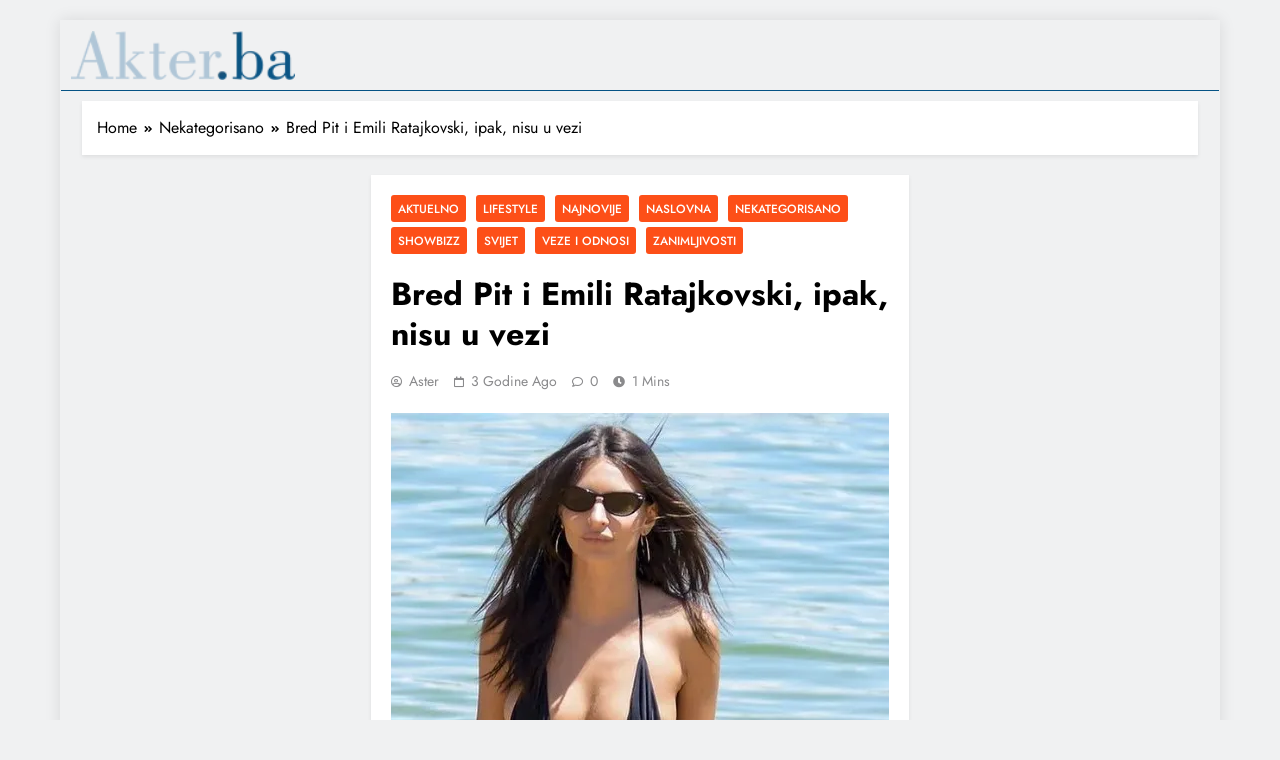

--- FILE ---
content_type: text/css
request_url: https://akter.ba/wp-content/uploads/elementor/css/post-16231.css?ver=1768950703
body_size: 198
content:
.elementor-16231 .elementor-element.elementor-element-064ad03{transition:background 0.3s, border 0.3s, border-radius 0.3s, box-shadow 0.3s;}.elementor-16231 .elementor-element.elementor-element-064ad03 > .elementor-background-overlay{transition:background 0.3s, border-radius 0.3s, opacity 0.3s;}.elementor-16231 .elementor-element.elementor-element-a52ae95{width:var( --container-widget-width, 100% );max-width:100%;--container-widget-width:100%;--container-widget-flex-grow:0;}